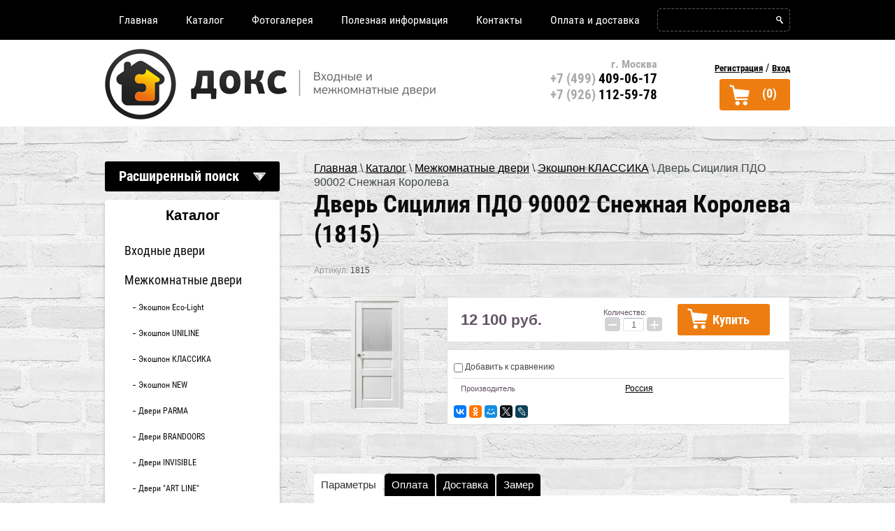

--- FILE ---
content_type: text/html; charset=utf-8
request_url: https://doks.su/internet-magazin/product/dver-siciliya-pdo-90002-snezhnaya-koroleva
body_size: 13584
content:

			<!doctype html>
<html lang="ru">
<head>
<meta charset="utf-8">

<meta name="yandex-verification" content="c1b31abb2bf4f6b1" />
<meta name="robots" content="all" />
<title>Дверь Сицилия ПДО 90002 Снежная Королева - артикул 1815 - в интернет-магазине ДОКС</title>
<meta name="description" content="✮ В наличии Дверь Сицилия ПДО 90002 Снежная Королева от производителя Россия 1815. Быстрее купить по телефону ☎ +7 (499) 409-06-17 или в интернет-магазине ДОКС в Москве.">
<meta name="google-site-verification" content="JCiJiUYNPo6nQ4mri8ZC6E2hFI14jPHa1K5JMbOdKlY" />
<meta name="SKYPE_TOOLBAR" content="SKYPE_TOOLBAR_PARSER_COMPATIBLE">
<meta name="google-site-verification" content="JCiJiUYNPo6nQ4mri8ZC6E2hFI14jPHa1K5JMbOdKlY" />
<link rel="canonical" href="/internet-magazin/product/dver-siciliya-pdo-90002-snezhnaya-koroleva"/><link rel="stylesheet" href="/t/v151/images/css/styles.scss.css">
   <link rel="stylesheet" href="/t/v151/images/styles_seo.css">
<script src="/g/libs/jquery/1.10.2/jquery.min.js"></script>


<!--[if lt IE 10]> 
<script src="/g/libs/ie9-svg-gradient/0.0.1/ie9-svg-gradient.min.js"></script>
<script src="/g/libs/jquery-placeholder/2.0.7/jquery.placeholder.min.js"></script>
<script src="/g/libs/jquery-textshadow/0.0.1/jquery.textshadow.min.js"></script>
<script src="/g/s3/misc/ie/0.0.1/ie.js"></script>
<![endif]-->
<!--[if lt IE 9]>
<script src="/g/libs/html5shiv/html5.js"></script>
<![endif]-->
<meta name="yandex-verification" content="7ece297ec0f77476" />
</head>
<body>
	<div class="site-wrapper " style="background:none;">
<nav class="menu-top-wrap">
<div class="inner">
    <ul class="menu-top">           
                <li>
        <a href="/" >Главная</a>
        </li>
                <li>
        <a href="/internet-magazin" >Каталог</a>
        </li>
                <li>
        <a href="/fotogalereya-nashikh-rabot" >Фотогалерея</a>
        </li>
                <li>
        <a href="/poleznaya-informatsiya" >Полезная информация</a>
        </li>
                <li>
        <a href="/contacts" >Контакты</a>
        </li>
                <li>
        <a href="/oplata-i-dostavka" >Оплата и доставка</a>
        </li>
            </ul>
    <nav>
    <form class="search-wrap" action="/search" method="get">
        <input type="text" class="search-text" name="search" onBlur="this.value=this.value==''?'':this.value" onFocus="this.value=this.value==''?'':this.value;" value="" />
        <input class="search-button" type="submit" value="" />
    <re-captcha data-captcha="recaptcha"
     data-name="captcha"
     data-sitekey="6LfLhZ0UAAAAAEB4sGlu_2uKR2xqUQpOMdxygQnA"
     data-lang="ru"
     data-rsize="invisible"
     data-type="image"
     data-theme="light"></re-captcha></form>
</nav>
</div>
</nav>        <!--
<br>====================================<br>
start DUMP for alias: <b>site</b><br>
====================================<br>
<pre>array(65) {
  [&quot;account_id&quot;]=&gt;
  string(4) &quot;6526&quot;
  [&quot;site_id&quot;]=&gt;
  int(92086)
  [&quot;site_domain&quot;]=&gt;
  string(7) &quot;doks.su&quot;
  [&quot;site_date&quot;]=&gt;
  string(10) &quot;2009-08-26&quot;
  [&quot;site_mail&quot;]=&gt;
  string(17) &quot;aleks.mat@list.ru&quot;
  [&quot;site_name&quot;]=&gt;
  string(13) &quot;Д.О.К.С. &quot;
  [&quot;site_title&quot;]=&gt;
  string(118) &quot;Двери Компания Домашнее Оказание Комплексного Сервиса г. Москва&quot;
  [&quot;firm_id&quot;]=&gt;
  string(7) &quot;1000003&quot;
  [&quot;site_contact&quot;]=&gt;
  string(123) &quot;ÐœÐ°Ñ‚ÑƒÑÐµÐ²Ð¸Ñ‡ ÐÐ»ÐµÐºÑÐ°Ð½Ð´Ñ€ Ð“ÐµÐ½Ð½Ð°Ð´Ð¸ÐµÐ²Ð¸Ñ‡&quot;
  [&quot;site_address&quot;]=&gt;
  string(16) &quot;г. Москва&quot;
  [&quot;site_description&quot;]=&gt;
  string(232) &quot;Ð”Ð²ÐµÑ€Ð¸ ÐšÐ¾Ð¼Ð¿Ð°Ð½Ð¸Ñ Ð”Ð¾Ð¼Ð°ÑˆÐ½ÐµÐµ ÐžÐºÐ°Ð·Ð°Ð½Ð¸Ðµ ÐšÐ¾Ð¼Ð¿Ð»ÐµÐºÑÐ½Ð¾Ð³Ð¾ Ð¡ÐµÑ€Ð²Ð¸ÑÐ° Ð³. ÐœÐ¾ÑÐºÐ²Ð°&quot;
  [&quot;site_ver&quot;]=&gt;
  string(1) &quot;3&quot;
  [&quot;id_client&quot;]=&gt;
  string(5) &quot;15233&quot;
  [&quot;robots&quot;]=&gt;
  string(1) &quot;1&quot;
  [&quot;deleted&quot;]=&gt;
  string(1) &quot;0&quot;
  [&quot;paid&quot;]=&gt;
  string(1) &quot;1&quot;
  [&quot;cms_advanced&quot;]=&gt;
  string(1) &quot;0&quot;
  [&quot;finance&quot;]=&gt;
  string(1) &quot;1&quot;
  [&quot;site_type_id&quot;]=&gt;
  string(1) &quot;1&quot;
  [&quot;link_id&quot;]=&gt;
  string(3) &quot;709&quot;
  [&quot;site_mail_us&quot;]=&gt;
  string(0) &quot;&quot;
  [&quot;server_id&quot;]=&gt;
  string(2) &quot;21&quot;
  [&quot;tmp_domain&quot;]=&gt;
  string(1) &quot;0&quot;
  [&quot;filial_id&quot;]=&gt;
  string(1) &quot;1&quot;
  [&quot;has_visits&quot;]=&gt;
  string(4) &quot;9041&quot;
  [&quot;state&quot;]=&gt;
  string(7) &quot;running&quot;
  [&quot;dealer_id&quot;]=&gt;
  string(1) &quot;0&quot;
  [&quot;ver_id&quot;]=&gt;
  int(92476)
  [&quot;lang&quot;]=&gt;
  string(2) &quot;ru&quot;
  [&quot;main&quot;]=&gt;
  string(0) &quot;&quot;
  [&quot;page_id&quot;]=&gt;
  int(1573263)
  [&quot;url_mask&quot;]=&gt;
  string(6) &quot;/{url}&quot;
  [&quot;prefix&quot;]=&gt;
  string(0) &quot;&quot;
  [&quot;suffix&quot;]=&gt;
  string(0) &quot;&quot;
  [&quot;modified&quot;]=&gt;
  string(19) &quot;2026-01-20 01:51:32&quot;
  [&quot;cached_time&quot;]=&gt;
  string(19) &quot;2025-12-03 10:08:52&quot;
  [&quot;backup_date&quot;]=&gt;
  string(19) &quot;2026-01-20 02:47:11&quot;
  [&quot;robots_txt&quot;]=&gt;
  string(0) &quot;&quot;
  [&quot;simple_redirects&quot;]=&gt;
  NULL
  [&quot;regexp_redirects&quot;]=&gt;
  NULL
  [&quot;domain_mask&quot;]=&gt;
  string(7) &quot;doks.su&quot;
  [&quot;lang_id&quot;]=&gt;
  string(1) &quot;1&quot;
  [&quot;sitemap&quot;]=&gt;
  int(1)
  [&quot;default_version&quot;]=&gt;
  string(1) &quot;1&quot;
  [&quot;version_robots&quot;]=&gt;
  int(1)
  [&quot;backup_version&quot;]=&gt;
  string(1) &quot;2&quot;
  [&quot;region_name&quot;]=&gt;
  string(12) &quot;Москва&quot;
  [&quot;city&quot;]=&gt;
  string(0) &quot;&quot;
  [&quot;city_in&quot;]=&gt;
  string(0) &quot;&quot;
  [&quot;s3_version&quot;]=&gt;
  string(4) &quot;3.44&quot;
  [&quot;domain&quot;]=&gt;
  string(7) &quot;doks.su&quot;
  [&quot;reg&quot;]=&gt;
  object(S3\Registry\Reader)#101 (9) {
    [&quot;module&quot;]=&gt;
    array(1) {
      [&quot;deligate&quot;]=&gt;
      int(0)
    }
    [&quot;shop2&quot;]=&gt;
    array(5) {
      [&quot;collect_sets&quot;]=&gt;
      int(0)
      [&quot;order_design&quot;]=&gt;
      int(1)
      [&quot;buy_one_click_data&quot;]=&gt;
      object(S3\Jsonor\Container)#561 (2) {
        [&quot;data&quot;]=&gt;
        array(0) {
        }
        [&quot;changed&quot;]=&gt;
        bool(false)
      }
      [&quot;buy_one_click_enabled&quot;]=&gt;
      int(0)
      [&quot;cf_margin_price_enabled&quot;]=&gt;
      int(0)
    }
    [&quot;se&quot;]=&gt;
    array(2) {
      [&quot;searcher&quot;]=&gt;
      string(31) &quot;S3\Shop2\Search\ElasticSearcher&quot;
      [&quot;facets&quot;]=&gt;
      int(0)
    }
    [&quot;common_settings&quot;]=&gt;
    array(4) {
      [&quot;google_map_key&quot;]=&gt;
      string(0) &quot;&quot;
      [&quot;yandex_map_key&quot;]=&gt;
      string(0) &quot;&quot;
      [&quot;s3_mosaic_theme&quot;]=&gt;
      string(0) &quot;&quot;
      [&quot;cookie_msg_custom_text_value&quot;]=&gt;
      object(S3\Jsonor\Container)#666 (2) {
        [&quot;data&quot;]=&gt;
        array(2) {
          [&quot;btn_text&quot;]=&gt;
          string(31) &quot;COOKIE_MESSAGE_TEXT_BTN_DEFAULT&quot;
          [&quot;text&quot;]=&gt;
          string(27) &quot;COOKIE_MESSAGE_TEXT_DEFAULT&quot;
        }
        [&quot;changed&quot;]=&gt;
        bool(false)
      }
    }
    [&quot;mosaic&quot;]=&gt;
    array(1) {
      [&quot;version&quot;]=&gt;
      string(7) &quot;release&quot;
    }
    [&quot;seo&quot;]=&gt;
    array(1) {
      [&quot;trailing_slash&quot;]=&gt;
      int(2)
    }
    [&quot;megagroup&quot;]=&gt;
    array(1) {
      [&quot;sites_count&quot;]=&gt;
      int(0)
    }
    [&quot;assets&quot;]=&gt;
    array(2) {
      [&quot;lp_top_scripts&quot;]=&gt;
      string(0) &quot;&quot;
      [&quot;lp_bottom_scripts&quot;]=&gt;
      string(0) &quot;&quot;
    }
    [&quot;patch&quot;]=&gt;
    array(2) {
      [&quot;migrate_user_settings_to_json&quot;]=&gt;
      int(1)
      [&quot;board_add_default_fields_to_json&quot;]=&gt;
      int(1)
    }
  }
  [&quot;yandex_maps_key&quot;]=&gt;
  string(0) &quot;&quot;
  [&quot;google_maps_key&quot;]=&gt;
  string(0) &quot;&quot;
  [&quot;hide_copyright&quot;]=&gt;
  int(0)
  [&quot;versions&quot;]=&gt;
  array(1) {
    [92476]=&gt;
    array(4) {
      [&quot;ver_id&quot;]=&gt;
      string(5) &quot;92476&quot;
      [&quot;domain_mask&quot;]=&gt;
      string(7) &quot;doks.su&quot;
      [&quot;lang&quot;]=&gt;
      string(0) &quot;&quot;
      [&quot;lang_id&quot;]=&gt;
      string(1) &quot;1&quot;
    }
  }
  [&quot;settings&quot;]=&gt;
  array(15) {
    [&quot;ver_id&quot;]=&gt;
    string(5) &quot;92476&quot;
    [&quot;main_page_id&quot;]=&gt;
    string(7) &quot;1573263&quot;
    [&quot;sef_url&quot;]=&gt;
    string(1) &quot;1&quot;
    [&quot;seo_fields&quot;]=&gt;
    string(1) &quot;1&quot;
    [&quot;redirect_to_sef&quot;]=&gt;
    string(1) &quot;1&quot;
    [&quot;search_excerpts&quot;]=&gt;
    string(1) &quot;0&quot;
    [&quot;search_title_prefix&quot;]=&gt;
    string(1) &quot;0&quot;
    [&quot;search_page_limit&quot;]=&gt;
    string(2) &quot;10&quot;
    [&quot;timezone&quot;]=&gt;
    string(13) &quot;Europe/Moscow&quot;
    [&quot;design_version&quot;]=&gt;
    string(3) &quot;151&quot;
    [&quot;search_exact_words&quot;]=&gt;
    string(1) &quot;0&quot;
    [&quot;highslide&quot;]=&gt;
    string(19) &quot;highslide.packed.js&quot;
    [&quot;cms_advanced&quot;]=&gt;
    string(1) &quot;0&quot;
    [&quot;valid_copyright_link&quot;]=&gt;
    string(1) &quot;1&quot;
    [&quot;libs&quot;]=&gt;
    string(0) &quot;&quot;
  }
  [&quot;redirect_404&quot;]=&gt;
  string(0) &quot;&quot;
  [&quot;max_chunk_length&quot;]=&gt;
  string(1) &quot;6&quot;
  [&quot;is_favicon_meta_enabled&quot;]=&gt;
  string(1) &quot;0&quot;
  [&quot;csspatch&quot;]=&gt;
  string(1) &quot;1&quot;
  [&quot;theme_id&quot;]=&gt;
  bool(false)
  [&quot;theme_name&quot;]=&gt;
  bool(false)
  [&quot;cookie_message&quot;]=&gt;
  array(3) {
    [&quot;enabled&quot;]=&gt;
    int(0)
    [&quot;mode&quot;]=&gt;
    int(0)
    [&quot;values&quot;]=&gt;
    array(2) {
      [&quot;btn_text&quot;]=&gt;
      string(12) &quot;Хорошо&quot;
      [&quot;text&quot;]=&gt;
      string(386) &quot;Этот сайт использует cookie-файлы и другие технологии для улучшения его работы. Продолжая работу с сайтом, Вы разрешаете использование cookie-файлов. Вы всегда можете отключить файлы cookie в настройках Вашего браузера.&quot;
    }
  }
  [&quot;partner&quot;]=&gt;
  array(0) {
  }
}
</pre>
<br>====================================<br>
end DUMP<br>====================================<br>
-->
    
    <header role="banner" class="header">
    <div class="inner">
        <div class="site-logo">
            <a href="https://doks.su"><img src="/t/v151/images/firmname.png" alt="ДОКС"></a>
        </div>
        <div class="top-tel"><p style="text-align: right;"><span style="color: #aaa8a9; font-size: 12pt;">г. Москва</span></p>
<p><span style="font-size: 14pt;"><span style="color: #aaa8a9;">+7 (499)</span> 409-06-17</span><br /><span style="font-size: 14pt;"><span style="color: #aaa8a9;">+7 (926)</span> 112-59-78</span><br /><br /></p></div>        <div class="reg-wr">
			<a class="regist" href="/users/register">Регистрация</a> /
			<a class="sign" href="/users/login">Вход</a>
        </div>
        <div id="shop2-cart-preview">
	<div class="shop2-block cart-preview ">
		<a class="block-body" href="/internet-magazin/cart">
			(0)
			<div class="clear-container"></div>
		</a>
	</div>
</div><!-- Cart Preview -->       </div>
    </header><!-- .header--> 
        	<div class="content-wrapper" style="background:none;">
	<div class="inner">
		        <aside role="complementary" class="sidebar left">
        	
	
<div class="shop2-block search-form ">
	<div class="block-title">
		<strong>Расширенный поиск</strong>
		<span>&nbsp;</span>
	</div>
	<div class="block-body">
		<form action="/internet-magazin/search" enctype="multipart/form-data">
			<input type="hidden" name="sort_by" value=""/>
			
							<div class="row">
					<div class="row-title">Цена (руб.):</div>
					<label><span>от</span>&nbsp;<input name="s[price][min]" type="text" size="5" class="small" value="" /></label>
					&nbsp;
					<label><span>до</span>&nbsp;<input name="s[price][max]" type="text" size="5" class="small" value="" /></label>
				</div>
			
							<div class="row">
					<label class="row-title" for="shop2-name">Название:</label>
					<input type="text" name="s[name]" size="20" id="shop2-name" value="" />
				</div>
			
							<div class="row">
					<label class="row-title" for="shop2-article">Артикул:</label>
					<input type="text" name="s[article]" id="shop2-article" value="" />
				</div>
			
							<div class="row">
					<label class="row-title" for="shop2-text">Текст:</label>
					<input type="text" name="search_text" size="20" id="shop2-text"  value="" />
				</div>
			
			
							<div class="row">
					<div class="row-title">Выберите категорию:</div>
					<select name="s[folder_id]" id="s[folder_id]">
						<option value="">Все</option>
																					<option value="122337603" >
									 Входные двери
								</option>
																												<option value="122337803" >
									 Межкомнатные двери
								</option>
																												<option value="122339603" >
									&raquo; Экошпон Eco-Light
								</option>
																												<option value="141008803" >
									&raquo; Экошпон UNILINE
								</option>
																												<option value="140989203" >
									&raquo; Экошпон КЛАССИКА
								</option>
																												<option value="108242904" >
									&raquo; Экошпон NEW
								</option>
																												<option value="140277704" >
									&raquo; Двери PARMA
								</option>
																												<option value="166050906" >
									&raquo; Двери BRANDOORS
								</option>
																												<option value="168823706" >
									&raquo; Двери INVISIBLE
								</option>
																												<option value="70678702" >
									&raquo; Двери &quot;ART LINE&quot;
								</option>
																												<option value="124670403" >
									&raquo; Двери Эмаль
								</option>
																												<option value="140173704" >
									&raquo; Двери Эмалит
								</option>
																												<option value="124050603" >
									&raquo; Багетная серия
								</option>
																												<option value="122338403" >
									&raquo; Ульяновские двери
								</option>
																												<option value="122343003" >
									 Фурнитура
								</option>
																		</select>
				</div>

				<div id="shop2_search_custom_fields"></div>
			
						<div id="shop2_search_global_fields">
				
																																																																																																																																																										</div>
						
							<div class="row">
					<div class="row-title">Производитель:</div>
					<select name="s[vendor_id]">
						<option value="">Все</option>          
													<option value="6097803" >Белоруссия</option>
													<option value="8030403" >г. Воронеж</option>
													<option value="7414403" >г. Йошкар-Ола</option>
													<option value="6098003" >Китай</option>
													<option value="33963306" >Нижний Новгород</option>
													<option value="6098203" >Россия</option>
											</select>
				</div>
			
											    <div class="row">
				        <div class="row-title">Новинка:</div>
				            				            <select name="s[flags][2]">
				            <option value="">Все</option>
				            <option value="1">да</option>
				            <option value="0">нет</option>
				        </select>
				    </div>
		    												    <div class="row">
				        <div class="row-title">Спецпредложение:</div>
				            				            <select name="s[flags][1]">
				            <option value="">Все</option>
				            <option value="1">да</option>
				            <option value="0">нет</option>
				        </select>
				    </div>
		    							
			

							<div class="row">
					<div class="row-title">Результатов на странице:</div>
					<select name="s[products_per_page]">
																										<option value="5">5</option>
																				<option value="20">20</option>
																				<option value="35">35</option>
																				<option value="50">50</option>
																				<option value="65">65</option>
																				<option value="80">80</option>
																				<option value="95">95</option>
											</select>
				</div>
			
			<div class="clear-container"></div>
			<div class="row">
				<button type="submit" class="search-btn">Найти</button>
			</div>
		<re-captcha data-captcha="recaptcha"
     data-name="captcha"
     data-sitekey="6LfLhZ0UAAAAAEB4sGlu_2uKR2xqUQpOMdxygQnA"
     data-lang="ru"
     data-rsize="invisible"
     data-type="image"
     data-theme="light"></re-captcha></form>
		<div class="clear-container"></div>
	</div>
</div><!-- Search Form -->                            <nav class="menu-left-wrap">
                	<div class="mtit"><a href="/internet-magazin">Каталог</a></div>
                    <ul class="menu-left"><li><a href="/metallicheskiye-vkhodnyye-dveri" >Входные двери</a></li><li class="opened"><a href="/mezhkomnatnyye-dveri" >Межкомнатные двери</a><ul class="level-2"><li><a href="/internet-magazin/folder/dveri-ekoshpon" >Экошпон Eco-Light</a></li><li><a href="/internet-magazin/folder/ekoshpon-uniline" >Экошпон UNILINE</a></li><li class="opened active"><a href="/internet-magazin/folder/seriya-versal" >Экошпон КЛАССИКА</a></li><li><a href="/internet-magazin/folder/ekoshpon-new" >Экошпон NEW</a></li><li><a href="/internet-magazin/folder/ekoshpon-parma" >Двери PARMA</a></li><li><a href="/internet-magazin/folder/dveri-bran-doors" >Двери BRANDOORS</a></li><li><a href="/internet-magazin/folder/dveri-invisible" >Двери INVISIBLE</a></li><li><a href="/internet-magazin/folder/dveri-art-line" >Двери &quot;ART LINE&quot;</a></li><li><a href="/internet-magazin/folder/dveri-emal" >Двери Эмаль</a></li><li><a href="/internet-magazin/folder/dveri-emalit" >Двери Эмалит</a></li><li><a href="/internet-magazin/folder/bagetnaya-seriya" >Багетная серия</a></li><li><a href="/internet-magazin/folder/ulyanovskiye-dveri" >Ульяновские двери</a></li></ul></li><li><a href="/dvernaya-furnitura" >Фурнитура</a></li></ul>                </nav>
                                        <nav class="menu-left-wrap">
                	<div class="mtit">Услуги</div>
                    <ul class="menu-left"><li><a href="/ustanovka-vkhodnykh-metallicheskikh-dverey" >Установка входных металлических дверей</a></li><li><a href="/ustanovka-mezhkomnatnykh-dverey" >Установка межкомнатных дверей</a></li></ul>                </nav> 
                
                        	<div><div class="menu-left-wrap" style="padding: 0 20px; border: 3px solid #ee7c08;">
<div class="mtit">Акция!</div>

<p style="text-align: center;">При покупке дверей <a href="/internet-magazin/folder/dveri-bran-doors">BRANDOORS</a>,</p>

<p style="text-align: center;">Бесплатная Доставка до подъезда.</p>
</div></div>
                        		</aside> <!-- .sidebar-left -->
        		<!-- .sidebar-right -->
		<main role="main" class="main">
            <div class="content">
                <div class="content-inner">
                <div itemscope="" itemtype="http://schema.org/BreadcrumbList" class="site-path-wrap"><span itemscope="" itemprop="itemListElement" itemtype="http://schema.org/ListItem"><a itemprop="item" href="/"><span itemprop="name">Главная</span><meta itemprop="position" content="1"></a></span> \ <span itemscope="" itemprop="itemListElement" itemtype="http://schema.org/ListItem"><a itemprop="item" href="/internet-magazin"><span itemprop="name">Каталог</span><meta itemprop="position" content="2"></a></span> \ <span itemscope="" itemprop="itemListElement" itemtype="http://schema.org/ListItem"><a itemprop="item" href="/mezhkomnatnyye-dveri"><span itemprop="name">Межкомнатные двери</span><meta itemprop="position" content="2"></a></span> \ <span itemscope="" itemprop="itemListElement" itemtype="http://schema.org/ListItem"><a itemprop="item" href="/internet-magazin/folder/seriya-versal"><span itemprop="name">Экошпон КЛАССИКА</span><meta itemprop="position" content="3"></a></span> \ Дверь Сицилия ПДО 90002 Снежная Королева</div>                   <h1>Дверь Сицилия ПДО 90002 Снежная Королева (1815)</h1>
                                                         		
	<div class="shop2-cookies-disabled shop2-warning hide"></div>
	
	
	
								
						
			
							
			
			
				
					

	
					
	
	
					<div class="shop2-product-article"><span>Артикул:</span> 1815</div>
	
	
<form
	method="post"
	action="/internet-magazin?mode=cart&amp;action=add"
	accept-charset="utf-8"
	class="shop2-product">

	<input type="hidden" name="kind_id" value="1463807506"/>
	<input type="hidden" name="product_id" value="1142860706"/>
	<input type="hidden" name="meta" value='{&quot;cvet&quot;:&quot;\u0421\u043d\u0435\u0436\u043d\u0430\u044f \u041a\u043e\u0440\u043e\u043b\u0435\u0432\u0430, \u041f\u043e\u043a\u0440\u044b\u0442\u0438\u0435 \u042d\u043a\u043e\u0441\u0442\u0430\u0439\u043b DRY SKIN 3D&quot;,&quot;korobka_teleskopiceskaa&quot;:&quot;(\u043a\u043e\u043c\u043f\u043b\u0435\u043a\u0442 2,5 \u0448\u0442) - 3 200 \u0440\u0443\u0431.&quot;,&quot;nalicnik_905&quot;:&quot;23\u044580\u04452200 \u043c\u043c. - 620 \u0440\u0443\u0431.&quot;,&quot;dobornaa_planka_593&quot;:&quot;100\u044510\u04452070 \u043c\u043c - 870 \u0440\u0443\u0431.&quot;,&quot;dobornaa_planka&quot;:&quot;150\u044510\u04452070 \u043c\u043c - 1 150 \u0440\u0443\u0431.&quot;,&quot;dobornaa_planka_401&quot;:&quot;200\u044510\u04452070 \u043c\u043c - 1 400 \u0440\u0443\u0431.&quot;,&quot;pritvornaa_planka&quot;:&quot;- 420 \u0440\u0443\u0431.&quot;,&quot;sroki_dostavki&quot;:&quot;1 - 2 \u0434\u043d\u044f.&quot;}'/>

	<div class="product-side-l">
				<div class="product-image">
						<a href="/d/siciliya_90002.jpg">
				<img src="/thumb/2/Hyg6aPKd-2g56ySVIJyLiw/180r160/d/siciliya_90002.jpg" alt="Дверь Сицилия ПДО 90002 Снежная Королева" title="Дверь Сицилия ПДО 90002 Снежная Королева" />
			</a>
			<div class="verticalMiddle"></div>
								</div>
		
			</div>
	<div class="product-side-r">

					<div class="form-add">
				<div class="product-price">
						
						<div class="price-current">
		<strong>12&nbsp;100</strong> руб.			</div>
				</div>

				
				
	<div class="product-amount">
					<div class="amount-title">Количество:</div>
							<div class="shop2-product-amount">
				<button type="button" class="amount-minus">&#8722;</button><input type="text" name="amount" data-kind="1463807506"  data-min="1" data-multiplicity="" maxlength="4" value="1" /><button type="button" class="amount-plus">&#43;</button>
			</div>
						</div>

				
			<button class="shop2-product-btn type-3 buy" type="submit">
			<span>Купить</span>
		</button>
	

<input type="hidden" value="Дверь Сицилия ПДО 90002 Снежная Королева" name="product_name" />
<input type="hidden" value="https://doks.su/internet-magazin/product/dver-siciliya-pdo-90002-snezhnaya-koroleva" name="product_link" />			</div>
			
		

					<div class="product-details">
				

 
	
			<div class="product-compare">
			<label>
				<input type="checkbox" value="1463807506"/>
				Добавить к сравнению
			</label>
		</div>
		
	
		
		
			<table class="shop2-product-options"><tr class="even"><th>Производитель</th><td><a href="/internet-magazin/vendor/3310403">Россия</a></td></tr></table>
	
									<div class="yashare">
											<script type="text/javascript" src="//yastatic.net/es5-shims/0.0.2/es5-shims.min.js" charset="utf-8"></script>
					<script type="text/javascript" src="//yastatic.net/share2/share.js" charset="utf-8"></script>
					<div class="ya-share2" data-services="vkontakte,facebook,odnoklassniki,moimir,gplus,twitter,lj" data-counter="" data-size="s"></div> 						
					</div>
								<div class="shop2-clear-container"></div>
			</div>
			</div>
	<div class="shop2-clear-container"></div>
<re-captcha data-captcha="recaptcha"
     data-name="captcha"
     data-sitekey="6LfLhZ0UAAAAAEB4sGlu_2uKR2xqUQpOMdxygQnA"
     data-lang="ru"
     data-rsize="invisible"
     data-type="image"
     data-theme="light"></re-captcha></form><!-- Product -->

	



	<div class="shop2-product-data">
					<ul class="shop2-product-tabs">
				<li class="active-tab"><a href="#shop2-tabs-1">Параметры</a></li><li ><a href="#shop2-tabs-220">Оплата</a></li><li ><a href="#shop2-tabs-221">Доставка</a></li><li ><a href="#shop2-tabs-222">Замер</a></li>
			</ul>

						<div class="shop2-product-desc">
				
								<div class="desc-area active-area" id="shop2-tabs-1">
					<table class="shop2-product-params"><tr class="odd"><th>Цвет</th><td>Снежная Королева, Покрытие Экостайл DRY SKIN 3D </td></tr><tr class="even"><th>Коробка телескопическая</th><td>(комплект 2,5 шт) - 3 200 руб. </td></tr><tr class="odd"><th>Наличник</th><td>23х80х2200 мм. - 620 руб. </td></tr><tr class="even"><th>Доборная планка</th><td>100х10х2070 мм - 870 руб. </td></tr><tr class="odd"><th>Доборная планка</th><td>150х10х2070 мм - 1 150 руб. </td></tr><tr class="even"><th>Доборная планка</th><td>200х10х2070 мм - 1 400 руб. </td></tr><tr class="odd"><th>Притворная планка</th><td>- 420 руб. </td></tr><tr class="even"><th>Сроки доставки</th><td>1 - 2 дня. </td></tr></table>
					<div class="shop2-clear-container"></div>
				</div>
				
								
								
				
				
				
				
				
								<div class="desc-area " id="shop2-tabs-220">
					<ul>
	<li>Наличными при получении заказа.</li>
</ul>

<p><strong>Внимание!</strong> Оплата заказа производится наличными по факту получения товара.</p>
					<div class="shop2-clear-container"></div>
				</div>
								
								<div class="desc-area " id="shop2-tabs-221">
					<ul>
	<li>По Москве &mdash; 3 000 руб.</li>
	<li>За МКАД &mdash; 3 000 руб. + 40 руб. за каждый км</li>
</ul>

<p><strong>Внимание!</strong> Доставка товара осуществляется до подъезда.</p>

<p>Если с товаром Вы заказываете монтаж дверей, то подъем двери на грузовом лифте осуществляется <strong>бесплатно</strong>, подъем двери без лифта &mdash; 250 руб. за один этаж.</p>
					<div class="shop2-clear-container"></div>
				</div>
								
								<div class="desc-area " id="shop2-tabs-222">
					<ul>
	<li>Выезд мастера на замер в пределах МКАД &mdash; 1500 руб.</li>
	<li>Выезд мастера за МКАД &mdash; 1500 руб. + 40 руб. за каждый км</li>
</ul>
					<div class="shop2-clear-container"></div>
				</div>
								
			</div><!-- Product Desc -->
		
				<div class="shop2-clear-container"></div>
	</div>

	

<div class="comments">
	
	
	
			    
		
			<div class="tpl-block-header">Оставьте отзыв</div>

			<div class="tpl-info">
				Заполните обязательные поля <span class="tpl-required">*</span>.
			</div>

			<form action="" method="post" class="tpl-form comments-form">
															<input type="hidden" name="comment_id" value="" />
														 

						<div class="tpl-field">
							<label class="tpl-title" for="d[1]">
								Имя:
																	<span class="tpl-required">*</span>
																							</label>
							
							<div class="tpl-value">
																	<input type="text" size="40" name="author_name" maxlength="" value ="" />
															</div>

							
						</div>
														 

						<div class="tpl-field">
							<label class="tpl-title" for="d[1]">
								E-mail:
																	<span class="tpl-required">*</span>
																							</label>
							
							<div class="tpl-value">
																	<input type="text" size="40" name="author" maxlength="" value ="" />
															</div>

							
						</div>
														 

						<div class="tpl-field">
							<label class="tpl-title" for="d[1]">
								Комментарий:
																	<span class="tpl-required">*</span>
																							</label>
							
							<div class="tpl-value">
																	<textarea cols="55" rows="10" name="text"></textarea>
															</div>

							
						</div>
									
				<div class="tpl-field">
					<input type="submit" class="tpl-button tpl-button-big" value="Отправить" />
				</div>

			<re-captcha data-captcha="recaptcha"
     data-name="captcha"
     data-sitekey="6LfLhZ0UAAAAAEB4sGlu_2uKR2xqUQpOMdxygQnA"
     data-lang="ru"
     data-rsize="invisible"
     data-type="image"
     data-theme="light"></re-captcha></form>
		
	</div>

		<p><a href="javascript:shop2.back()" class="shop2-btn shop2-btn-back">Назад</a></p>

	


	
			</div> <!-- .content-inner -->
            </div> <!-- .content -->
        </main> <!-- .main -->
        <div class="clear"></div>
    </div>
    </div> <!-- .content-wrapper -->
    	    <div class="clear-footer"></div>
    
    <noindex>
</noindex>

</div> <!-- .site-wrapper -->
<footer role="contentinfo" class="footer">
	<div class="inner">
		     <div class="bot-tel"><p style="text-align: right;"><span style="font-size: 16px;">г. Москва </span><br />8(499) 409-06-17; 8(926) 112-59-78</p></div> 
	    <div class="site-name">&copy; 2009–2026 ООО «Д.О.К.С.»</div>
	    <div class="site-copyright"><span style='font-size:14px;' class='copyright'><!--noindex-->Создание, <span style="text-decoration:underline; cursor: pointer;" onclick="javascript:window.open('https://megagr'+'oup.ru/?utm_referrer='+location.hostname)" class="copyright">разработка сайта</span> — студия Мегагрупп.ру.<!--/noindex--></span></div>
	    <div class="site-counters"><!-- Yandex.Metrika counter -->
<script type="text/javascript" >
   (function(m,e,t,r,i,k,a){m[i]=m[i]||function(){(m[i].a=m[i].a||[]).push(arguments)};
   m[i].l=1*new Date();k=e.createElement(t),a=e.getElementsByTagName(t)[0],k.async=1,k.src=r,a.parentNode.insertBefore(k,a)})
   (window, document, "script", "https://mc.yandex.ru/metrika/tag.js", "ym");

   ym(22756393, "init", {
        clickmap:true,
        trackLinks:true,
        accurateTrackBounce:true,
        webvisor:true,
        ecommerce:"dataLayer"
   });
</script>
<noscript><div><img src="https://mc.yandex.ru/watch/22756393" style="position:absolute; left:-9999px;" alt="Yandex.Metrika" /></div></noscript>
<!-- /Yandex.Metrika counter -->

<!--LiveInternet counter--><a href="//www.liveinternet.ru/click"
target="_blank"><img id="licnt48DF" width="88" height="31" style="border:0" 
title="LiveInternet: показано число просмотров и посетителей за 24 часа"
src="[data-uri]"
alt="LiveInternet"/></a><script>(function(d,s){d.getElementById("licnt48DF").src=
"//counter.yadro.ru/hit?t52.6;r"+escape(d.referrer)+
((typeof(s)=="undefined")?"":";s"+s.width+"*"+s.height+"*"+
(s.colorDepth?s.colorDepth:s.pixelDepth))+";u"+escape(d.URL)+
";h"+escape(d.title.substring(0,150))+";"+Math.random()})
(document,screen)</script><!--/LiveInternet-->
<!--__INFO2026-01-20 01:51:32INFO__-->
</div>
	</div>
</footer><!-- .footer -->

	<link rel="stylesheet" href="/g/css/styles_articles_tpl.css">
<meta name="yandex-verification" content="7ece297ec0f77476" />
<meta name="yandex-verification" content="c1b31abb2bf4f6b1" />

            <!-- 46b9544ffa2e5e73c3c971fe2ede35a5 -->
            <script src='/shared/s3/js/lang/ru.js'></script>
            <script src='/shared/s3/js/common.min.js'></script>
        <link rel='stylesheet' type='text/css' href='/shared/s3/css/calendar.css' /><link rel='stylesheet' type='text/css' href='/shared/highslide-4.1.13/highslide.min.css'/>
<script type='text/javascript' src='/shared/highslide-4.1.13/highslide.packed.js'></script>
<script type='text/javascript'>
hs.graphicsDir = '/shared/highslide-4.1.13/graphics/';
hs.outlineType = null;
hs.showCredits = false;
hs.lang={cssDirection:'ltr',loadingText:'Загрузка...',loadingTitle:'Кликните чтобы отменить',focusTitle:'Нажмите чтобы перенести вперёд',fullExpandTitle:'Увеличить',fullExpandText:'Полноэкранный',previousText:'Предыдущий',previousTitle:'Назад (стрелка влево)',nextText:'Далее',nextTitle:'Далее (стрелка вправо)',moveTitle:'Передвинуть',moveText:'Передвинуть',closeText:'Закрыть',closeTitle:'Закрыть (Esc)',resizeTitle:'Восстановить размер',playText:'Слайд-шоу',playTitle:'Слайд-шоу (пробел)',pauseText:'Пауза',pauseTitle:'Приостановить слайд-шоу (пробел)',number:'Изображение %1/%2',restoreTitle:'Нажмите чтобы посмотреть картинку, используйте мышь для перетаскивания. Используйте клавиши вперёд и назад'};</script>
<link rel="icon" href="/favicon.svg" type="image/svg+xml">

<link rel='stylesheet' type='text/css' href='/t/images/__csspatch/1/patch.css'/>

<!--s3_require-->
<link rel="stylesheet" href="/g/basestyle/1.0.1/user/user.css" type="text/css"/>
<link rel="stylesheet" href="/g/basestyle/1.0.1/user/user.blue.css" type="text/css"/>
<script type="text/javascript" src="/g/basestyle/1.0.1/user/user.js" async></script>
<!--/s3_require-->

<!--s3_goal-->
<script src="/g/s3/goal/1.0.0/s3.goal.js"></script>
<script>new s3.Goal({map:{"218403":{"goal_id":"218403","object_id":"1654003","event":"submit","system":"metrika","label":"order","code":"anketa"},"218603":{"goal_id":"218603","object_id":"3468603","event":"submit","system":"metrika","label":"order","code":"anketa"},"218803":{"goal_id":"218803","object_id":"3517203","event":"submit","system":"metrika","label":"order","code":"anketa"},"219003":{"goal_id":"219003","object_id":"3517403","event":"submit","system":"metrika","label":"order","code":"anketa"},"219203":{"goal_id":"219203","object_id":"3560003","event":"submit","system":"metrika","label":"order","code":"anketa"}}, goals: [], ecommerce:[{"ecommerce":{"detail":{"products":[{"id":"1463807506","name":"Дверь Сицилия ПДО 90002 Снежная Королева","price":12100,"brand":"Россия","category":"Экошпон КЛАССИКА"}]}}}]});</script>
<!--/s3_goal-->
			
		
		
		
			<link rel="stylesheet" type="text/css" href="/g/shop2v2/default/css/theme.less.css">		
			<script type="text/javascript" src="/g/printme.js"></script>
		<script type="text/javascript" src="/g/shop2v2/default/js/tpl.js"></script>
		<script type="text/javascript" src="/g/shop2v2/default/js/baron.min.js"></script>
		
			<script type="text/javascript" src="/g/shop2v2/default/js/shop2.2.js"></script>
		
	<script type="text/javascript">shop2.init({"productRefs": {"1142860706":{"cvet":{"\u0421\u043d\u0435\u0436\u043d\u0430\u044f \u041a\u043e\u0440\u043e\u043b\u0435\u0432\u0430, \u041f\u043e\u043a\u0440\u044b\u0442\u0438\u0435 \u042d\u043a\u043e\u0441\u0442\u0430\u0439\u043b DRY SKIN 3D":["1463807506"]},"korobka_teleskopiceskaa":{"(\u043a\u043e\u043c\u043f\u043b\u0435\u043a\u0442 2,5 \u0448\u0442) - 3 200 \u0440\u0443\u0431.":["1463807506"]},"nalicnik_905":{"23\u044580\u04452200 \u043c\u043c. - 620 \u0440\u0443\u0431.":["1463807506"]},"dobornaa_planka_593":{"100\u044510\u04452070 \u043c\u043c - 870 \u0440\u0443\u0431.":["1463807506"]},"dobornaa_planka":{"150\u044510\u04452070 \u043c\u043c - 1 150 \u0440\u0443\u0431.":["1463807506"]},"dobornaa_planka_401":{"200\u044510\u04452070 \u043c\u043c - 1 400 \u0440\u0443\u0431.":["1463807506"]},"pritvornaa_planka":{"- 420 \u0440\u0443\u0431.":["1463807506"]},"sroki_dostavki":{"1 - 2 \u0434\u043d\u044f.":["1463807506"]}},"302045708":{"glazok":{"\u041d\u0435\u0442":["373009108"]}},"302059908":{"glazok":{"\u041d\u0435\u0442":["373037908"]}},"303615308":{"glazok":{"\u0414\u0430":["375116108"]}},"303676108":{"glazok":{"\u0414\u0430":["375193108"]}},"1113875508":{"glazok":{"\u0414\u0430":["1367523308"]}},"1113923308":{"glazok":{"\u0414\u0430":["1367578908"]}},"1113943708":{"glazok":{"\u0414\u0430":["1367605308"]}}},"apiHash": {"getPromoProducts":"60e8ef18e11f3207b8cb2690ceaf3323","getSearchMatches":"e7f3adc67b11157dcb55e641351362a7","getFolderCustomFields":"77ec45468a28cf95ebd623249677308c","getProductListItem":"c6de42f6356ebffc05772bf4bf69206d","cartAddItem":"4fee15b66bd3ed8a0ae59ad31dd64c7a","cartRemoveItem":"c14374b71418b1beb56ccc15903888c4","cartUpdate":"9c25c33bd79eda4ff99525eafc0973ac","cartRemoveCoupon":"23125cafd57600693d0b65dd931a63a9","cartAddCoupon":"4b219cf51bbbfc47a74b64bdfa75b550","deliveryCalc":"b67c2aeaa7a745071bae796e98164c00","printOrder":"da4eaf40a58051ff1bf84de02dec13dc","cancelOrder":"ba902e6e81899db7c0e3e3cc62d60648","cancelOrderNotify":"38e957557777026b397f5b2a15d40a97","repeatOrder":"0c8e3fc4612e3fa29d70d559fbbde892","paymentMethods":"bd45293dffc9a1f72863e6c08804c7ef","compare":"2b95ae35bb0530209636bc94973344e5"},"hash": null,"verId": 92476,"mode": "product","step": "","uri": "/internet-magazin","IMAGES_DIR": "/d/","my": {"list_picture_enlarge":true,"accessory":"\u0410\u043a\u0441\u0435\u0441\u0441\u0443\u0430\u0440\u044b","kit":"\u041a\u043e\u043c\u043f\u043b\u0435\u043a\u0442","recommend":"\u0420\u0435\u043a\u043e\u043c\u0435\u043d\u0434\u0443\u0435\u043c\u044b\u0435","similar":"\u041f\u043e\u0445\u043e\u0436\u0438\u0435","modification":"\u041c\u043e\u0434\u0438\u0444\u0438\u043a\u0430\u0446\u0438\u0438"},"shop2_cart_order_payments": 1,"cf_margin_price_enabled": 0,"maps_yandex_key":"","maps_google_key":""});</script>
<style type="text/css">.product-item-thumb {width: 150px;}.product-item-thumb .product-image, .product-item-simple .product-image {height: 150px;width: 150px;}.product-item-thumb .product-amount .amount-title {width: 54px;}.product-item-thumb .product-price {width: 100px;}.shop2-product .product-side-l {width: 180px;}.shop2-product .product-image {height: 160px;width: 180px;}.shop2-product .product-thumbnails li {width: 50px;height: 50px;}</style>
<link rel="stylesheet" href="/t/v151/images/css/shop.scss.css">
<script src="/g/libs/jquery-bxslider/4.1.1/jquery.bxslider.min.js"></script>
<script type="text/javascript" src="/g/s3/misc/includeform/0.0.2/s3.includeform.js"></script>
<script src="/t/v151/images/js/s3.eventable.js" charset="utf-8"></script>
<script src="/t/v151/images/js/s3.math.js" charset="utf-8"></script>
<script src="/t/v151/images/js/s3.menu.allin.js" charset="utf-8"></script>
<script src="/t/v151/images/js/main.js" charset="utf-8"></script>

<script>
$(function(){
    $(".form-wr").s3IncludeForm("/ostavte-zayavku");
})
</script>



<script>
  (function(i,s,o,g,r,a,m){i['GoogleAnalyticsObject']=r;i[r]=i[r]||function(){
  (i[r].q=i[r].q||[]).push(arguments)},i[r].l=1*new Date();a=s.createElement(o),
  m=s.getElementsByTagName(o)[0];a.async=1;a.src=g;m.parentNode.insertBefore(a,m)
  })(window,document,'script','//www.google-analytics.com/analytics.js','ga');

  ga('create', 'UA-40350054-1', 'auto');
  ga('send', 'pageview');

</script>

<script>
ONICON_OFFLINE_SEND = function() {
yaCounter22756393.reachGoal('zayavka-onicon'); // этот код у каждого свой
ga('send', 'pageview', '/zayavka-onicon');
};
</script>


<script src="/t/v151/images/printme.js"></script>


<!-- assets.bottom -->
<!-- </noscript></script></style> -->
<script src="/my/s3/js/site.min.js?1768462484" ></script>
<script src="/my/s3/js/site/defender.min.js?1768462484" ></script>
<script src="https://cp.onicon.ru/loader/541123f572d22cd43300007c.js" data-auto async></script>
<script >/*<![CDATA[*/
var megacounter_key="06ba82ff002d14bb88632cd2359a2b6e";
(function(d){
    var s = d.createElement("script");
    s.src = "//counter.megagroup.ru/loader.js?"+new Date().getTime();
    s.async = true;
    d.getElementsByTagName("head")[0].appendChild(s);
})(document);
/*]]>*/</script>
<script >/*<![CDATA[*/
$ite.start({"sid":92086,"vid":92476,"aid":6526,"stid":1,"cp":21,"active":true,"domain":"doks.su","lang":"ru","trusted":false,"debug":false,"captcha":3,"onetap":[{"provider":"vkontakte","provider_id":"51948416","code_verifier":"YY2IZUQzMTZjMmTNBIM3w2VYZMwlmm5NUcDz2EjYljw"}]});
/*]]>*/</script>
<!-- /assets.bottom -->
</body>
</html>
<!-- 974 -->	


--- FILE ---
content_type: application/javascript
request_url: https://doks.su/t/v151/images/js/main.js
body_size: 265
content:
$(function(){

	(function() {
	    var slider = $('.bx-slider').bxSlider({
	        mode: 'horizontal',
	        speed: 1000,
	        pause: 5000,
	        auto: true,
	        controls: true,            
	        autoControls: false,
	        pager: false,
	        autoHover: true,
	        useCSS: false,
			slideMargin: 20,
			minSlides: 4,
			maxSlides: 4,
			slideWidth: 229,
			moveSlides: 1
	    });
	})();

	(function() {
        var slider = $('.reviews').bxSlider({
            mode: 'fade',
            speed: 1000,
            pause: 5000,
            auto: true,
            controls: true,            
            autoControls: false,
            pager: false,
            autoHover: true,
            useCSS: false,
            adaptiveHeight:true
        });
    })();
    
    (function() {
	    var slider = $('.main-tov').bxSlider({
	        mode: 'horizontal',
	        speed: 1000,
	        pause: 5000,
	        auto: true,
	        controls: true,            
	        autoControls: false,
	        pager: false,
	        autoHover: true,
	        useCSS: false,
			slideMargin: 18,
			minSlides: 4,
			maxSlides: 4,
			slideWidth: 229,
			moveSlides: 1
	    });
	})();

});

--- FILE ---
content_type: text/javascript
request_url: https://counter.megagroup.ru/06ba82ff002d14bb88632cd2359a2b6e.js?r=&s=1280*720*24&u=https%3A%2F%2Fdoks.su%2Finternet-magazin%2Fproduct%2Fdver-siciliya-pdo-90002-snezhnaya-koroleva&t=%D0%94%D0%B2%D0%B5%D1%80%D1%8C%20%D0%A1%D0%B8%D1%86%D0%B8%D0%BB%D0%B8%D1%8F%20%D0%9F%D0%94%D0%9E%2090002%20%D0%A1%D0%BD%D0%B5%D0%B6%D0%BD%D0%B0%D1%8F%20%D0%9A%D0%BE%D1%80%D0%BE%D0%BB%D0%B5%D0%B2%D0%B0%20-%20%D0%B0%D1%80%D1%82%D0%B8%D0%BA%D1%83%D0%BB%201815%20-%20%D0%B2%20%D0%B8%D0%BD%D1%82%D0%B5%D1%80%D0%BD%D0%B5%D1%82-%D0%BC%D0%B0%D0%B3%D0%B0%D0%B7%D0%B8%D0%BD%D0%B5%20%D0%94%D0%9E&fv=0,0&en=1&rld=0&fr=0&callback=_sntnl1768917891276&1768917891276
body_size: 84
content:
//:1
_sntnl1768917891276({date:"Tue, 20 Jan 2026 14:04:51 GMT", res:"1"})